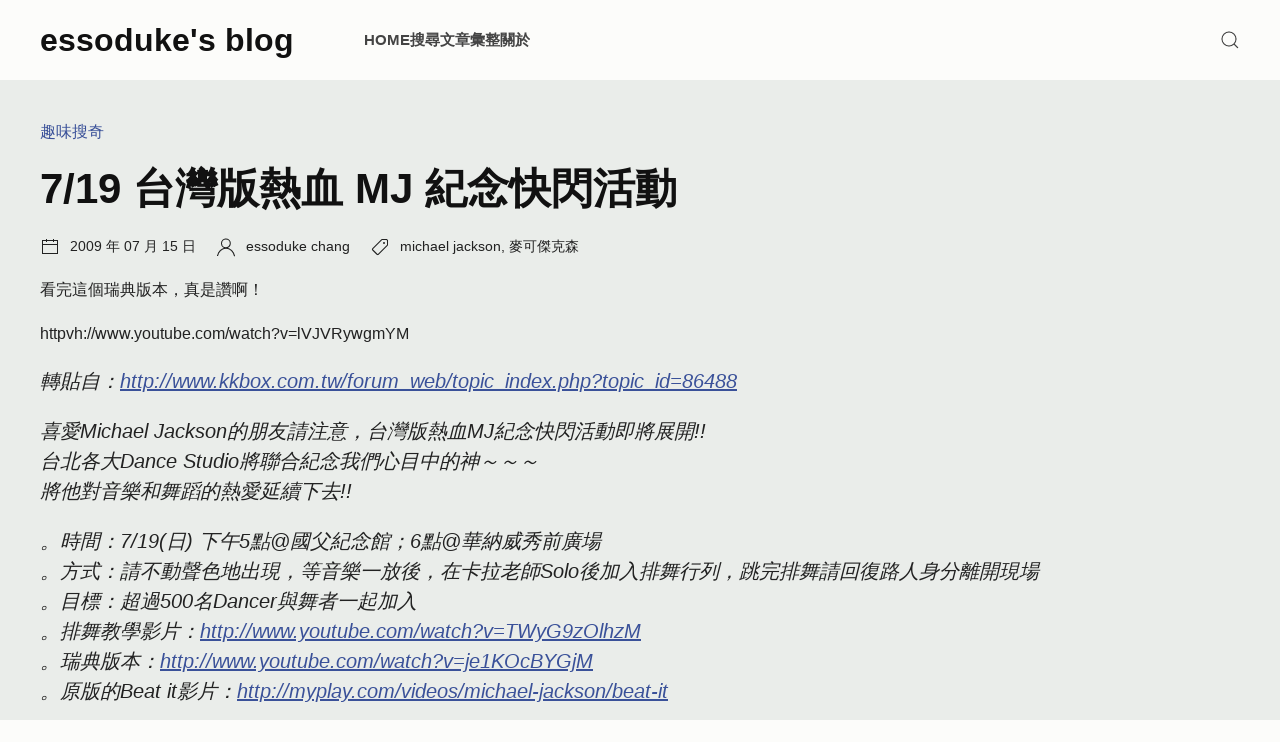

--- FILE ---
content_type: text/html; charset=UTF-8
request_url: https://essoduke.org/2009/719-%E5%8F%B0%E7%81%A3%E7%89%88%E7%86%B1%E8%A1%80-mj-%E7%B4%80%E5%BF%B5%E5%BF%AB%E9%96%83%E6%B4%BB%E5%8B%95/
body_size: 10794
content:
<!DOCTYPE html>

<html dir="ltr" lang="en-US">

	<head>

		<meta charset="UTF-8">
		<meta name="viewport" content="width=device-width, initial-scale=1.0" >

		<title>7/19 台灣版熱血 MJ 紀念快閃活動 - essoduke's blog</title>
	<style>img:is([sizes="auto" i], [sizes^="auto," i]) { contain-intrinsic-size: 3000px 1500px }</style>
	
		<!-- All in One SEO 4.8.9 - aioseo.com -->
	<meta name="description" content="喜愛Michael Jackson的朋友請注意，台灣版熱血MJ紀念快閃活動即將展開!!台北各大Dance Studio將聯合紀念我們心目中的神～～～將他對音樂和舞蹈的熱愛延續下去!!" />
	<meta name="robots" content="max-snippet:-1, max-image-preview:large, max-video-preview:-1" />
	<meta name="author" content="essoduke chang"/>
	<link rel="canonical" href="https://essoduke.org/2009/719-%e5%8f%b0%e7%81%a3%e7%89%88%e7%86%b1%e8%a1%80-mj-%e7%b4%80%e5%bf%b5%e5%bf%ab%e9%96%83%e6%b4%bb%e5%8b%95/" />
	<meta name="generator" content="All in One SEO (AIOSEO) 4.8.9" />
		<!-- All in One SEO -->

<link rel='dns-prefetch' href='//stats.wp.com' />
<link rel="alternate" type="application/rss+xml" title="essoduke&#039;s blog &raquo; Feed" href="https://essoduke.org/feed/" />
<link rel="alternate" type="application/rss+xml" title="essoduke&#039;s blog &raquo; Comments Feed" href="https://essoduke.org/comments/feed/" />
<script>
window._wpemojiSettings = {"baseUrl":"https:\/\/s.w.org\/images\/core\/emoji\/16.0.1\/72x72\/","ext":".png","svgUrl":"https:\/\/s.w.org\/images\/core\/emoji\/16.0.1\/svg\/","svgExt":".svg","source":{"concatemoji":"https:\/\/essoduke.org\/wp-includes\/js\/wp-emoji-release.min.js?ver=6.8.3"}};
/*! This file is auto-generated */
!function(s,n){var o,i,e;function c(e){try{var t={supportTests:e,timestamp:(new Date).valueOf()};sessionStorage.setItem(o,JSON.stringify(t))}catch(e){}}function p(e,t,n){e.clearRect(0,0,e.canvas.width,e.canvas.height),e.fillText(t,0,0);var t=new Uint32Array(e.getImageData(0,0,e.canvas.width,e.canvas.height).data),a=(e.clearRect(0,0,e.canvas.width,e.canvas.height),e.fillText(n,0,0),new Uint32Array(e.getImageData(0,0,e.canvas.width,e.canvas.height).data));return t.every(function(e,t){return e===a[t]})}function u(e,t){e.clearRect(0,0,e.canvas.width,e.canvas.height),e.fillText(t,0,0);for(var n=e.getImageData(16,16,1,1),a=0;a<n.data.length;a++)if(0!==n.data[a])return!1;return!0}function f(e,t,n,a){switch(t){case"flag":return n(e,"\ud83c\udff3\ufe0f\u200d\u26a7\ufe0f","\ud83c\udff3\ufe0f\u200b\u26a7\ufe0f")?!1:!n(e,"\ud83c\udde8\ud83c\uddf6","\ud83c\udde8\u200b\ud83c\uddf6")&&!n(e,"\ud83c\udff4\udb40\udc67\udb40\udc62\udb40\udc65\udb40\udc6e\udb40\udc67\udb40\udc7f","\ud83c\udff4\u200b\udb40\udc67\u200b\udb40\udc62\u200b\udb40\udc65\u200b\udb40\udc6e\u200b\udb40\udc67\u200b\udb40\udc7f");case"emoji":return!a(e,"\ud83e\udedf")}return!1}function g(e,t,n,a){var r="undefined"!=typeof WorkerGlobalScope&&self instanceof WorkerGlobalScope?new OffscreenCanvas(300,150):s.createElement("canvas"),o=r.getContext("2d",{willReadFrequently:!0}),i=(o.textBaseline="top",o.font="600 32px Arial",{});return e.forEach(function(e){i[e]=t(o,e,n,a)}),i}function t(e){var t=s.createElement("script");t.src=e,t.defer=!0,s.head.appendChild(t)}"undefined"!=typeof Promise&&(o="wpEmojiSettingsSupports",i=["flag","emoji"],n.supports={everything:!0,everythingExceptFlag:!0},e=new Promise(function(e){s.addEventListener("DOMContentLoaded",e,{once:!0})}),new Promise(function(t){var n=function(){try{var e=JSON.parse(sessionStorage.getItem(o));if("object"==typeof e&&"number"==typeof e.timestamp&&(new Date).valueOf()<e.timestamp+604800&&"object"==typeof e.supportTests)return e.supportTests}catch(e){}return null}();if(!n){if("undefined"!=typeof Worker&&"undefined"!=typeof OffscreenCanvas&&"undefined"!=typeof URL&&URL.createObjectURL&&"undefined"!=typeof Blob)try{var e="postMessage("+g.toString()+"("+[JSON.stringify(i),f.toString(),p.toString(),u.toString()].join(",")+"));",a=new Blob([e],{type:"text/javascript"}),r=new Worker(URL.createObjectURL(a),{name:"wpTestEmojiSupports"});return void(r.onmessage=function(e){c(n=e.data),r.terminate(),t(n)})}catch(e){}c(n=g(i,f,p,u))}t(n)}).then(function(e){for(var t in e)n.supports[t]=e[t],n.supports.everything=n.supports.everything&&n.supports[t],"flag"!==t&&(n.supports.everythingExceptFlag=n.supports.everythingExceptFlag&&n.supports[t]);n.supports.everythingExceptFlag=n.supports.everythingExceptFlag&&!n.supports.flag,n.DOMReady=!1,n.readyCallback=function(){n.DOMReady=!0}}).then(function(){return e}).then(function(){var e;n.supports.everything||(n.readyCallback(),(e=n.source||{}).concatemoji?t(e.concatemoji):e.wpemoji&&e.twemoji&&(t(e.twemoji),t(e.wpemoji)))}))}((window,document),window._wpemojiSettings);
</script>
<style id='wp-emoji-styles-inline-css'>

	img.wp-smiley, img.emoji {
		display: inline !important;
		border: none !important;
		box-shadow: none !important;
		height: 1em !important;
		width: 1em !important;
		margin: 0 0.07em !important;
		vertical-align: -0.1em !important;
		background: none !important;
		padding: 0 !important;
	}
</style>
<link rel='stylesheet' id='wp-block-library-css' href='https://essoduke.org/wp-includes/css/dist/block-library/style.min.css?ver=6.8.3' media='all' />
<style id='wp-block-library-theme-inline-css'>
.wp-block-audio :where(figcaption){color:#555;font-size:13px;text-align:center}.is-dark-theme .wp-block-audio :where(figcaption){color:#ffffffa6}.wp-block-audio{margin:0 0 1em}.wp-block-code{border:1px solid #ccc;border-radius:4px;font-family:Menlo,Consolas,monaco,monospace;padding:.8em 1em}.wp-block-embed :where(figcaption){color:#555;font-size:13px;text-align:center}.is-dark-theme .wp-block-embed :where(figcaption){color:#ffffffa6}.wp-block-embed{margin:0 0 1em}.blocks-gallery-caption{color:#555;font-size:13px;text-align:center}.is-dark-theme .blocks-gallery-caption{color:#ffffffa6}:root :where(.wp-block-image figcaption){color:#555;font-size:13px;text-align:center}.is-dark-theme :root :where(.wp-block-image figcaption){color:#ffffffa6}.wp-block-image{margin:0 0 1em}.wp-block-pullquote{border-bottom:4px solid;border-top:4px solid;color:currentColor;margin-bottom:1.75em}.wp-block-pullquote cite,.wp-block-pullquote footer,.wp-block-pullquote__citation{color:currentColor;font-size:.8125em;font-style:normal;text-transform:uppercase}.wp-block-quote{border-left:.25em solid;margin:0 0 1.75em;padding-left:1em}.wp-block-quote cite,.wp-block-quote footer{color:currentColor;font-size:.8125em;font-style:normal;position:relative}.wp-block-quote:where(.has-text-align-right){border-left:none;border-right:.25em solid;padding-left:0;padding-right:1em}.wp-block-quote:where(.has-text-align-center){border:none;padding-left:0}.wp-block-quote.is-large,.wp-block-quote.is-style-large,.wp-block-quote:where(.is-style-plain){border:none}.wp-block-search .wp-block-search__label{font-weight:700}.wp-block-search__button{border:1px solid #ccc;padding:.375em .625em}:where(.wp-block-group.has-background){padding:1.25em 2.375em}.wp-block-separator.has-css-opacity{opacity:.4}.wp-block-separator{border:none;border-bottom:2px solid;margin-left:auto;margin-right:auto}.wp-block-separator.has-alpha-channel-opacity{opacity:1}.wp-block-separator:not(.is-style-wide):not(.is-style-dots){width:100px}.wp-block-separator.has-background:not(.is-style-dots){border-bottom:none;height:1px}.wp-block-separator.has-background:not(.is-style-wide):not(.is-style-dots){height:2px}.wp-block-table{margin:0 0 1em}.wp-block-table td,.wp-block-table th{word-break:normal}.wp-block-table :where(figcaption){color:#555;font-size:13px;text-align:center}.is-dark-theme .wp-block-table :where(figcaption){color:#ffffffa6}.wp-block-video :where(figcaption){color:#555;font-size:13px;text-align:center}.is-dark-theme .wp-block-video :where(figcaption){color:#ffffffa6}.wp-block-video{margin:0 0 1em}:root :where(.wp-block-template-part.has-background){margin-bottom:0;margin-top:0;padding:1.25em 2.375em}
</style>
<link rel='stylesheet' id='mediaelement-css' href='https://essoduke.org/wp-includes/js/mediaelement/mediaelementplayer-legacy.min.css?ver=4.2.17' media='all' />
<link rel='stylesheet' id='wp-mediaelement-css' href='https://essoduke.org/wp-includes/js/mediaelement/wp-mediaelement.min.css?ver=6.8.3' media='all' />
<style id='jetpack-sharing-buttons-style-inline-css'>
.jetpack-sharing-buttons__services-list{display:flex;flex-direction:row;flex-wrap:wrap;gap:0;list-style-type:none;margin:5px;padding:0}.jetpack-sharing-buttons__services-list.has-small-icon-size{font-size:12px}.jetpack-sharing-buttons__services-list.has-normal-icon-size{font-size:16px}.jetpack-sharing-buttons__services-list.has-large-icon-size{font-size:24px}.jetpack-sharing-buttons__services-list.has-huge-icon-size{font-size:36px}@media print{.jetpack-sharing-buttons__services-list{display:none!important}}.editor-styles-wrapper .wp-block-jetpack-sharing-buttons{gap:0;padding-inline-start:0}ul.jetpack-sharing-buttons__services-list.has-background{padding:1.25em 2.375em}
</style>
<style id='global-styles-inline-css'>
:root{--wp--preset--aspect-ratio--square: 1;--wp--preset--aspect-ratio--4-3: 4/3;--wp--preset--aspect-ratio--3-4: 3/4;--wp--preset--aspect-ratio--3-2: 3/2;--wp--preset--aspect-ratio--2-3: 2/3;--wp--preset--aspect-ratio--16-9: 16/9;--wp--preset--aspect-ratio--9-16: 9/16;--wp--preset--color--black: #000000;--wp--preset--color--cyan-bluish-gray: #abb8c3;--wp--preset--color--white: #ffffff;--wp--preset--color--pale-pink: #f78da7;--wp--preset--color--vivid-red: #cf2e2e;--wp--preset--color--luminous-vivid-orange: #ff6900;--wp--preset--color--luminous-vivid-amber: #fcb900;--wp--preset--color--light-green-cyan: #7bdcb5;--wp--preset--color--vivid-green-cyan: #00d084;--wp--preset--color--pale-cyan-blue: #8ed1fc;--wp--preset--color--vivid-cyan-blue: #0693e3;--wp--preset--color--vivid-purple: #9b51e0;--wp--preset--color--default: var(--color_background_default, #eaedea);--wp--preset--color--default-gradient: var(--color_background_gradient_default, #eaedea);--wp--preset--color--muted: var(--color_background_muted, #d5d6d2);--wp--preset--color--muted-gradient: var(--color_background_gradient_muted, #d5d6d2);--wp--preset--color--primary: var(--color_background_primary, #3a5199);--wp--preset--color--primary-gradient: var(--color_background_gradient_primary, #3a5199);--wp--preset--color--secondary: var(--color_background_secondary, #2f2e33);--wp--preset--color--secondary-gradient: var(--color_background_gradient_secondary, #2f2e33);--wp--preset--color--emphasis-text: var(--color_text_emphasis, #111111);--wp--preset--color--default-text: var(--color_text_default, #222222);--wp--preset--color--muted-text: var(--color_text_muted, #444444);--wp--preset--color--inverse-text: rgba( var(--color_text_inverse, 255, 255, 255), 1 );--wp--preset--color--success: var(--color_background_success, #107720);--wp--preset--color--warning: var(--color_background_warning, #aa5102);--wp--preset--color--danger: var(--color_background_danger, #ce1010);--wp--preset--color--border: var(--color_border, #999999);--wp--preset--gradient--vivid-cyan-blue-to-vivid-purple: linear-gradient(135deg,rgba(6,147,227,1) 0%,rgb(155,81,224) 100%);--wp--preset--gradient--light-green-cyan-to-vivid-green-cyan: linear-gradient(135deg,rgb(122,220,180) 0%,rgb(0,208,130) 100%);--wp--preset--gradient--luminous-vivid-amber-to-luminous-vivid-orange: linear-gradient(135deg,rgba(252,185,0,1) 0%,rgba(255,105,0,1) 100%);--wp--preset--gradient--luminous-vivid-orange-to-vivid-red: linear-gradient(135deg,rgba(255,105,0,1) 0%,rgb(207,46,46) 100%);--wp--preset--gradient--very-light-gray-to-cyan-bluish-gray: linear-gradient(135deg,rgb(238,238,238) 0%,rgb(169,184,195) 100%);--wp--preset--gradient--cool-to-warm-spectrum: linear-gradient(135deg,rgb(74,234,220) 0%,rgb(151,120,209) 20%,rgb(207,42,186) 40%,rgb(238,44,130) 60%,rgb(251,105,98) 80%,rgb(254,248,76) 100%);--wp--preset--gradient--blush-light-purple: linear-gradient(135deg,rgb(255,206,236) 0%,rgb(152,150,240) 100%);--wp--preset--gradient--blush-bordeaux: linear-gradient(135deg,rgb(254,205,165) 0%,rgb(254,45,45) 50%,rgb(107,0,62) 100%);--wp--preset--gradient--luminous-dusk: linear-gradient(135deg,rgb(255,203,112) 0%,rgb(199,81,192) 50%,rgb(65,88,208) 100%);--wp--preset--gradient--pale-ocean: linear-gradient(135deg,rgb(255,245,203) 0%,rgb(182,227,212) 50%,rgb(51,167,181) 100%);--wp--preset--gradient--electric-grass: linear-gradient(135deg,rgb(202,248,128) 0%,rgb(113,206,126) 100%);--wp--preset--gradient--midnight: linear-gradient(135deg,rgb(2,3,129) 0%,rgb(40,116,252) 100%);--wp--preset--gradient--gradient-default: linear-gradient(var(--color_background_gradient_deg_default, 0deg),var(--color_background_default, #eaedea) var(--color_background_gradient_colstop_default, 0%),var(--color_background_gradient_default, #eaedea) var(--color_background_gradient_colstop2_default, 0%));--wp--preset--gradient--gradient-muted: linear-gradient(var(--color_background_gradient_deg_muted, 0deg),var(--color_background_muted, #d5d6d2) var(--color_background_gradient_colstop_muted, 0%),var(--color_background_gradient_muted, #d5d6d2) var(--color_background_gradient_colstop2_muted, 0%));--wp--preset--gradient--gradient-primary: linear-gradient(var(--color_background_gradient_deg_primary, 0deg),var(--color_background_primary, #3a5199) var(--color_background_gradient_colstop_primary, 0%),var(--color_background_gradient_primary, #3a5199) var(--color_background_gradient_colstop2_primary, 0%));--wp--preset--gradient--gradient-secondary: linear-gradient(var(--color_background_gradient_deg_secondary, 0deg),var(--color_background_secondary, #2f2e33) var(--color_background_gradient_colstop_secondary, 0%),var(--color_background_gradient_secondary, #2f2e33) var(--color_background_gradient_colstop2_secondary, 0%));--wp--preset--font-size--small: 13px;--wp--preset--font-size--medium: 20px;--wp--preset--font-size--large: 36px;--wp--preset--font-size--x-large: 42px;--wp--preset--spacing--20: 0.44rem;--wp--preset--spacing--30: 0.67rem;--wp--preset--spacing--40: 1rem;--wp--preset--spacing--50: 1.5rem;--wp--preset--spacing--60: 2.25rem;--wp--preset--spacing--70: 3.38rem;--wp--preset--spacing--80: 5.06rem;--wp--preset--shadow--natural: 6px 6px 9px rgba(0, 0, 0, 0.2);--wp--preset--shadow--deep: 12px 12px 50px rgba(0, 0, 0, 0.4);--wp--preset--shadow--sharp: 6px 6px 0px rgba(0, 0, 0, 0.2);--wp--preset--shadow--outlined: 6px 6px 0px -3px rgba(255, 255, 255, 1), 6px 6px rgba(0, 0, 0, 1);--wp--preset--shadow--crisp: 6px 6px 0px rgba(0, 0, 0, 1);}:root { --wp--style--global--content-size: 1200px;--wp--style--global--wide-size: 90%; }:where(body) { margin: 0; }.wp-site-blocks > .alignleft { float: left; margin-right: 2em; }.wp-site-blocks > .alignright { float: right; margin-left: 2em; }.wp-site-blocks > .aligncenter { justify-content: center; margin-left: auto; margin-right: auto; }:where(.wp-site-blocks) > * { margin-block-start: 24px; margin-block-end: 0; }:where(.wp-site-blocks) > :first-child { margin-block-start: 0; }:where(.wp-site-blocks) > :last-child { margin-block-end: 0; }:root { --wp--style--block-gap: 24px; }:root :where(.is-layout-flow) > :first-child{margin-block-start: 0;}:root :where(.is-layout-flow) > :last-child{margin-block-end: 0;}:root :where(.is-layout-flow) > *{margin-block-start: 24px;margin-block-end: 0;}:root :where(.is-layout-constrained) > :first-child{margin-block-start: 0;}:root :where(.is-layout-constrained) > :last-child{margin-block-end: 0;}:root :where(.is-layout-constrained) > *{margin-block-start: 24px;margin-block-end: 0;}:root :where(.is-layout-flex){gap: 24px;}:root :where(.is-layout-grid){gap: 24px;}.is-layout-flow > .alignleft{float: left;margin-inline-start: 0;margin-inline-end: 2em;}.is-layout-flow > .alignright{float: right;margin-inline-start: 2em;margin-inline-end: 0;}.is-layout-flow > .aligncenter{margin-left: auto !important;margin-right: auto !important;}.is-layout-constrained > .alignleft{float: left;margin-inline-start: 0;margin-inline-end: 2em;}.is-layout-constrained > .alignright{float: right;margin-inline-start: 2em;margin-inline-end: 0;}.is-layout-constrained > .aligncenter{margin-left: auto !important;margin-right: auto !important;}.is-layout-constrained > :where(:not(.alignleft):not(.alignright):not(.alignfull)){max-width: var(--wp--style--global--content-size);margin-left: auto !important;margin-right: auto !important;}.is-layout-constrained > .alignwide{max-width: var(--wp--style--global--wide-size);}body .is-layout-flex{display: flex;}.is-layout-flex{flex-wrap: wrap;align-items: center;}.is-layout-flex > :is(*, div){margin: 0;}body .is-layout-grid{display: grid;}.is-layout-grid > :is(*, div){margin: 0;}body{padding-top: 0px;padding-right: 0px;padding-bottom: 0px;padding-left: 0px;}a:where(:not(.wp-element-button)){text-decoration: underline;}:root :where(.wp-element-button, .wp-block-button__link){background-color: #32373c;border-width: 0;color: #fff;font-family: inherit;font-size: inherit;line-height: inherit;padding: calc(0.667em + 2px) calc(1.333em + 2px);text-decoration: none;}.has-black-color{color: var(--wp--preset--color--black) !important;}.has-cyan-bluish-gray-color{color: var(--wp--preset--color--cyan-bluish-gray) !important;}.has-white-color{color: var(--wp--preset--color--white) !important;}.has-pale-pink-color{color: var(--wp--preset--color--pale-pink) !important;}.has-vivid-red-color{color: var(--wp--preset--color--vivid-red) !important;}.has-luminous-vivid-orange-color{color: var(--wp--preset--color--luminous-vivid-orange) !important;}.has-luminous-vivid-amber-color{color: var(--wp--preset--color--luminous-vivid-amber) !important;}.has-light-green-cyan-color{color: var(--wp--preset--color--light-green-cyan) !important;}.has-vivid-green-cyan-color{color: var(--wp--preset--color--vivid-green-cyan) !important;}.has-pale-cyan-blue-color{color: var(--wp--preset--color--pale-cyan-blue) !important;}.has-vivid-cyan-blue-color{color: var(--wp--preset--color--vivid-cyan-blue) !important;}.has-vivid-purple-color{color: var(--wp--preset--color--vivid-purple) !important;}.has-default-color{color: var(--wp--preset--color--default) !important;}.has-default-gradient-color{color: var(--wp--preset--color--default-gradient) !important;}.has-muted-color{color: var(--wp--preset--color--muted) !important;}.has-muted-gradient-color{color: var(--wp--preset--color--muted-gradient) !important;}.has-primary-color{color: var(--wp--preset--color--primary) !important;}.has-primary-gradient-color{color: var(--wp--preset--color--primary-gradient) !important;}.has-secondary-color{color: var(--wp--preset--color--secondary) !important;}.has-secondary-gradient-color{color: var(--wp--preset--color--secondary-gradient) !important;}.has-emphasis-text-color{color: var(--wp--preset--color--emphasis-text) !important;}.has-default-text-color{color: var(--wp--preset--color--default-text) !important;}.has-muted-text-color{color: var(--wp--preset--color--muted-text) !important;}.has-inverse-text-color{color: var(--wp--preset--color--inverse-text) !important;}.has-success-color{color: var(--wp--preset--color--success) !important;}.has-warning-color{color: var(--wp--preset--color--warning) !important;}.has-danger-color{color: var(--wp--preset--color--danger) !important;}.has-border-color{color: var(--wp--preset--color--border) !important;}.has-black-background-color{background-color: var(--wp--preset--color--black) !important;}.has-cyan-bluish-gray-background-color{background-color: var(--wp--preset--color--cyan-bluish-gray) !important;}.has-white-background-color{background-color: var(--wp--preset--color--white) !important;}.has-pale-pink-background-color{background-color: var(--wp--preset--color--pale-pink) !important;}.has-vivid-red-background-color{background-color: var(--wp--preset--color--vivid-red) !important;}.has-luminous-vivid-orange-background-color{background-color: var(--wp--preset--color--luminous-vivid-orange) !important;}.has-luminous-vivid-amber-background-color{background-color: var(--wp--preset--color--luminous-vivid-amber) !important;}.has-light-green-cyan-background-color{background-color: var(--wp--preset--color--light-green-cyan) !important;}.has-vivid-green-cyan-background-color{background-color: var(--wp--preset--color--vivid-green-cyan) !important;}.has-pale-cyan-blue-background-color{background-color: var(--wp--preset--color--pale-cyan-blue) !important;}.has-vivid-cyan-blue-background-color{background-color: var(--wp--preset--color--vivid-cyan-blue) !important;}.has-vivid-purple-background-color{background-color: var(--wp--preset--color--vivid-purple) !important;}.has-default-background-color{background-color: var(--wp--preset--color--default) !important;}.has-default-gradient-background-color{background-color: var(--wp--preset--color--default-gradient) !important;}.has-muted-background-color{background-color: var(--wp--preset--color--muted) !important;}.has-muted-gradient-background-color{background-color: var(--wp--preset--color--muted-gradient) !important;}.has-primary-background-color{background-color: var(--wp--preset--color--primary) !important;}.has-primary-gradient-background-color{background-color: var(--wp--preset--color--primary-gradient) !important;}.has-secondary-background-color{background-color: var(--wp--preset--color--secondary) !important;}.has-secondary-gradient-background-color{background-color: var(--wp--preset--color--secondary-gradient) !important;}.has-emphasis-text-background-color{background-color: var(--wp--preset--color--emphasis-text) !important;}.has-default-text-background-color{background-color: var(--wp--preset--color--default-text) !important;}.has-muted-text-background-color{background-color: var(--wp--preset--color--muted-text) !important;}.has-inverse-text-background-color{background-color: var(--wp--preset--color--inverse-text) !important;}.has-success-background-color{background-color: var(--wp--preset--color--success) !important;}.has-warning-background-color{background-color: var(--wp--preset--color--warning) !important;}.has-danger-background-color{background-color: var(--wp--preset--color--danger) !important;}.has-border-background-color{background-color: var(--wp--preset--color--border) !important;}.has-black-border-color{border-color: var(--wp--preset--color--black) !important;}.has-cyan-bluish-gray-border-color{border-color: var(--wp--preset--color--cyan-bluish-gray) !important;}.has-white-border-color{border-color: var(--wp--preset--color--white) !important;}.has-pale-pink-border-color{border-color: var(--wp--preset--color--pale-pink) !important;}.has-vivid-red-border-color{border-color: var(--wp--preset--color--vivid-red) !important;}.has-luminous-vivid-orange-border-color{border-color: var(--wp--preset--color--luminous-vivid-orange) !important;}.has-luminous-vivid-amber-border-color{border-color: var(--wp--preset--color--luminous-vivid-amber) !important;}.has-light-green-cyan-border-color{border-color: var(--wp--preset--color--light-green-cyan) !important;}.has-vivid-green-cyan-border-color{border-color: var(--wp--preset--color--vivid-green-cyan) !important;}.has-pale-cyan-blue-border-color{border-color: var(--wp--preset--color--pale-cyan-blue) !important;}.has-vivid-cyan-blue-border-color{border-color: var(--wp--preset--color--vivid-cyan-blue) !important;}.has-vivid-purple-border-color{border-color: var(--wp--preset--color--vivid-purple) !important;}.has-default-border-color{border-color: var(--wp--preset--color--default) !important;}.has-default-gradient-border-color{border-color: var(--wp--preset--color--default-gradient) !important;}.has-muted-border-color{border-color: var(--wp--preset--color--muted) !important;}.has-muted-gradient-border-color{border-color: var(--wp--preset--color--muted-gradient) !important;}.has-primary-border-color{border-color: var(--wp--preset--color--primary) !important;}.has-primary-gradient-border-color{border-color: var(--wp--preset--color--primary-gradient) !important;}.has-secondary-border-color{border-color: var(--wp--preset--color--secondary) !important;}.has-secondary-gradient-border-color{border-color: var(--wp--preset--color--secondary-gradient) !important;}.has-emphasis-text-border-color{border-color: var(--wp--preset--color--emphasis-text) !important;}.has-default-text-border-color{border-color: var(--wp--preset--color--default-text) !important;}.has-muted-text-border-color{border-color: var(--wp--preset--color--muted-text) !important;}.has-inverse-text-border-color{border-color: var(--wp--preset--color--inverse-text) !important;}.has-success-border-color{border-color: var(--wp--preset--color--success) !important;}.has-warning-border-color{border-color: var(--wp--preset--color--warning) !important;}.has-danger-border-color{border-color: var(--wp--preset--color--danger) !important;}.has-border-border-color{border-color: var(--wp--preset--color--border) !important;}.has-vivid-cyan-blue-to-vivid-purple-gradient-background{background: var(--wp--preset--gradient--vivid-cyan-blue-to-vivid-purple) !important;}.has-light-green-cyan-to-vivid-green-cyan-gradient-background{background: var(--wp--preset--gradient--light-green-cyan-to-vivid-green-cyan) !important;}.has-luminous-vivid-amber-to-luminous-vivid-orange-gradient-background{background: var(--wp--preset--gradient--luminous-vivid-amber-to-luminous-vivid-orange) !important;}.has-luminous-vivid-orange-to-vivid-red-gradient-background{background: var(--wp--preset--gradient--luminous-vivid-orange-to-vivid-red) !important;}.has-very-light-gray-to-cyan-bluish-gray-gradient-background{background: var(--wp--preset--gradient--very-light-gray-to-cyan-bluish-gray) !important;}.has-cool-to-warm-spectrum-gradient-background{background: var(--wp--preset--gradient--cool-to-warm-spectrum) !important;}.has-blush-light-purple-gradient-background{background: var(--wp--preset--gradient--blush-light-purple) !important;}.has-blush-bordeaux-gradient-background{background: var(--wp--preset--gradient--blush-bordeaux) !important;}.has-luminous-dusk-gradient-background{background: var(--wp--preset--gradient--luminous-dusk) !important;}.has-pale-ocean-gradient-background{background: var(--wp--preset--gradient--pale-ocean) !important;}.has-electric-grass-gradient-background{background: var(--wp--preset--gradient--electric-grass) !important;}.has-midnight-gradient-background{background: var(--wp--preset--gradient--midnight) !important;}.has-gradient-default-gradient-background{background: var(--wp--preset--gradient--gradient-default) !important;}.has-gradient-muted-gradient-background{background: var(--wp--preset--gradient--gradient-muted) !important;}.has-gradient-primary-gradient-background{background: var(--wp--preset--gradient--gradient-primary) !important;}.has-gradient-secondary-gradient-background{background: var(--wp--preset--gradient--gradient-secondary) !important;}.has-small-font-size{font-size: var(--wp--preset--font-size--small) !important;}.has-medium-font-size{font-size: var(--wp--preset--font-size--medium) !important;}.has-large-font-size{font-size: var(--wp--preset--font-size--large) !important;}.has-x-large-font-size{font-size: var(--wp--preset--font-size--x-large) !important;}
:root :where(.wp-block-pullquote){font-size: 1.5em;line-height: 1.6;}
</style>
<link rel='stylesheet' id='zm-uikit-css-css' href='https://essoduke.org/wp-content/themes/zmt-modular/assets/css/uikit.zmt-modular.min.css?ver=2.0.4' media='all' />
<link rel='stylesheet' id='zmt-modular-style-css-css' href='https://essoduke.org/wp-content/themes/zmt-modular/style.css?ver=2.0.4' media='all' />
<script src="https://essoduke.org/wp-content/themes/zmt-modular/assets/js/uikit.min.js?ver=2.0.4" id="zm-uikit-js-js"></script>
<script src="https://essoduke.org/wp-content/themes/zmt-modular/assets/js/uikit-icons.min.js?ver=2.0.4" id="zm-uikit-icons-js"></script>
<script src="https://essoduke.org/wp-includes/js/jquery/jquery.min.js?ver=3.7.1" id="jquery-core-js"></script>
<script src="https://essoduke.org/wp-includes/js/jquery/jquery-migrate.min.js?ver=3.4.1" id="jquery-migrate-js"></script>
<script id="zmtheme-js-js-extra">
var zmt_global_vars = {"homeurl":"https:\/\/essoduke.org","ajaxurl":"https:\/\/essoduke.org\/wp-admin\/admin-ajax.php","ajaxnonce":"0473b89b27"};
</script>
<script src="https://essoduke.org/wp-content/themes/zmt-modular/app/js/zmtheme.js?ver=2.0.4" id="zmtheme-js-js" defer data-wp-strategy="defer"></script>
<script src="https://essoduke.org/wp-content/plugins/google-analyticator/external-tracking.min.js?ver=6.5.4" id="ga-external-tracking-js"></script>
<link rel="https://api.w.org/" href="https://essoduke.org/wp-json/" /><link rel="alternate" title="JSON" type="application/json" href="https://essoduke.org/wp-json/wp/v2/posts/1277" /><link rel="EditURI" type="application/rsd+xml" title="RSD" href="https://essoduke.org/xmlrpc.php?rsd" />
<meta name="generator" content="WordPress 6.8.3" />
<link rel='shortlink' href='https://essoduke.org/?p=1277' />
<link rel="alternate" title="oEmbed (JSON)" type="application/json+oembed" href="https://essoduke.org/wp-json/oembed/1.0/embed?url=https%3A%2F%2Fessoduke.org%2F2009%2F719-%25e5%258f%25b0%25e7%2581%25a3%25e7%2589%2588%25e7%2586%25b1%25e8%25a1%2580-mj-%25e7%25b4%2580%25e5%25bf%25b5%25e5%25bf%25ab%25e9%2596%2583%25e6%25b4%25bb%25e5%258b%2595%2F" />
<link rel="alternate" title="oEmbed (XML)" type="text/xml+oembed" href="https://essoduke.org/wp-json/oembed/1.0/embed?url=https%3A%2F%2Fessoduke.org%2F2009%2F719-%25e5%258f%25b0%25e7%2581%25a3%25e7%2589%2588%25e7%2586%25b1%25e8%25a1%2580-mj-%25e7%25b4%2580%25e5%25bf%25b5%25e5%25bf%25ab%25e9%2596%2583%25e6%25b4%25bb%25e5%258b%2595%2F&#038;format=xml" />
	<style>img#wpstats{display:none}</style>
		<style>

          .has-gradient_default-gradient-background,
          .uk-section-default.zmgradient,
          .uk-tile-default.zmgradient,
          .uk-background-default.zmgradient {
            background: linear-gradient(
              var(--color_background_gradient_deg_default, 0deg),
              var(--color_background_default, #eaedea)
              var(--color_background_gradient_colstop_default, 0%),
              var(--color_background_gradient_default, #eaedea)
              var(--color_background_gradient_colstop2_default, 0%)
            );
          }
          .has-gradient_muted-gradient-background,
          .uk-section-muted.zmgradient,
          .uk-card-default.zmgradient,
          .uk-button-default.zmgradient,
          .uk-tile-muted.zmgradient,
          .uk-background-muted.zmgradient{            
            background: linear-gradient(
              var(--color_background_gradient_deg_muted, 0deg),
              var(--color_background_muted, #d5d6d2)
              var(--color_background_gradient_colstop_muted, 0%),
              var(--color_background_gradient_muted, #d5d6d2)
              var(--color_background_gradient_colstop2_muted, 0%)
            );
          }
          .has-gradient_primary-gradient-background,
          .uk-section-primary.zmgradient,
          .uk-card-primary.zmgradient,
          .uk-button-primary.zmgradient,
          .uk-tile-primary.zmgradient,
          .uk-background-primary.zmgradient{
            background: linear-gradient(
              var(--color_background_gradient_deg_primary, 0deg),
              var(--color_background_primary, #3a5199)
              var(--color_background_gradient_colstop_primary, 0%),
              var(--color_background_gradient_primary, #3a5199)
              var(--color_background_gradient_colstop2_primary, 0%)
            );
          }
          .has-gradient_secondary-gradient-background,
          .uk-section-secondary.zmgradient,
          .uk-card-secondary.zmgradient,
          .uk-button-secondary.zmgradient,
          .uk-tile-secondary.zmgradient,
          .uk-background-secondary.zmgradient{            
            background: linear-gradient(
              var(--color_background_gradient_deg_secondary, 0deg),
              var(--color_background_secondary, #2f2e33)
              var(--color_background_gradient_colstop_secondary, 0%),
              var(--color_background_gradient_secondary, #2f2e33)
              var(--color_background_gradient_colstop2_secondary, 0%)
            );
          }

        </style>
      <script>

        // recalculate on resize
        window.addEventListener('resize', zmListenonResizeingWindow, false);
        // recalculate on dom load
        document.addEventListener('DOMContentLoaded', zmListenonResizeingWindow, false);
        // recalculate on load (assets loaded as well)
        window.addEventListener('load', zmListenonResizeingWindow);

        function zmListenonResizeingWindow(){

          zmCalculateScrollbarWidth();

          zmGetArticleContainerWidth();

        }

        function zmGetArticleContainerWidth() {

          var x = document.getElementsByClassName('zm-wp-block-width');

          if (x.length > 0) {

            document.documentElement.style.setProperty('--zm-wp-block-width', x[0].clientWidth + "px");

          }

        }

        //scrollbar width for alignfull calculation
        function zmCalculateScrollbarWidth() {

          document.documentElement.style.setProperty('--scrollbar-width', (window.innerWidth - document.documentElement.clientWidth) + "px");

        }

      </script>

      <!-- Google Analytics Tracking by Google Analyticator 6.5.4: http://www.videousermanuals.com/google-analyticator/ -->
<script type="text/javascript">window.google_analytics_uacct = "pub-3879795546016825";</script>
<script type="text/javascript">
    var analyticsFileTypes = [''];
    var analyticsSnippet = 'disabled';
    var analyticsEventTracking = 'enabled';
</script>
<script type="text/javascript">
	(function(i,s,o,g,r,a,m){i['GoogleAnalyticsObject']=r;i[r]=i[r]||function(){
	(i[r].q=i[r].q||[]).push(arguments)},i[r].l=1*new Date();a=s.createElement(o),
	m=s.getElementsByTagName(o)[0];a.async=1;a.src=g;m.parentNode.insertBefore(a,m)
	})(window,document,'script','//www.google-analytics.com/analytics.js','ga');
	ga('create', 'UA-26237092-1', 'auto');
 
	ga('send', 'pageview');
	ga('require', 'displayfeatures');
</script>

	</head>

	<body class="wp-singular post-template-default single single-post postid-1277 single-format-standard wp-embed-responsive wp-theme-zmt-modular">

		<a href="#content" class="screen-reader-text">Skip to content</a>
		<header class="uk-section-transparent"><div class="uk-section uk-padding-remove-vertical uk-section-transparent"><div class="uk-container uk-container-default"><div class="uk-navbar-container uk-navbar-transparent uk-section-transparent"><div  uk-navbar="" class="uk-flex-between"><div class="zmnavitems uk-navbar-item"><a href="https://essoduke.org/" class="uk-link-reset"  rel="home"><div class="uk-logo">essoduke&#039;s blog</div></a></div><div class="zmnavitems uk-overflow-auto zm-hidden-mobile zm-hidden-tablet uk-margin-large-left"><nav aria-label="Main Menu"><div><ul class="uk-navbar-nav zm-has-navbar-parent-icon"><li ><a href="https://essoduke.org/">Home</a></li><li class="page_item page-item-1300"><a href="https://essoduke.org/search/">搜尋</a></li><li class="page_item page-item-5"><a href="https://essoduke.org/archives/">文章彙整</a></li><li class="page_item page-item-2"><a href="https://essoduke.org/about/">關於</a></li></ul></div></nav></div><div class="zmnavitems uk-navbar-right"><button class="uk-button uk-button-link uk-navbar-toggle"><i style="min-width:20px;" uk-search-icon="{&quot;i18n&quot;: {&quot;submit&quot;: &quot;Search&quot;}}" aria-hidden="true"></i><span class="screen-reader-text">Search</span></button><div class="uk-dropdown uk-padding-small" uk-drop="mode: click; boundary: !.uk-navbar; stretch: x; flip: false; target-y: !.uk-navbar"><div class="uk-grid-small uk-flex-middle" uk-grid=""><div class="uk-width-expand"><form role="search" method="get" class="uk-search uk-search-medium uk-width-1-1" action="https://essoduke.org/">
				<label>
					<span class="screen-reader-text">Search for:</span>
					<input type="search" required autofocus class="uk-search-input" placeholder="Search &hellip;" value="" name="s" />
				</label>
				<input type="submit" class="screen-reader-text" style="right: 0;left: auto;padding: 6px 23px 6px;" value="Search" />
			</form></div><div class="uk-width-auto"><button uk-close="" class="uk-button uk-button-link uk-drop-close"><span class="screen-reader-text">Close search form</span></button></div></div></div></div><div class="zmnavitems zm-hidden-tablet-landscape zm-hidden-desktop uk-margin-left"><button class="uk-button uk-button-link uk-navbar-toggle uk-navbar-toggle-animate"><i uk-navbar-toggle-icon="{&quot;i18n&quot;: {&quot;label&quot;: &quot;Open Menu&quot;}}" aria-hidden="true" style="min-width:20px;"></i><span class="screen-reader-text">Open Menu</span></button><div class="uk-navbar-dropdown" uk-drop="mode: click; cls-drop: uk-navbar-dropdown; boundary: !.uk-navbar; stretch: x; flip: false"><nav aria-label="Main Menu"><div><ul class="uk-nav uk-navbar-dropdown-nav"><li ><a href="https://essoduke.org/">Home</a></li><li class="page_item page-item-1300"><a href="https://essoduke.org/search/">搜尋</a></li><li class="page_item page-item-5"><a href="https://essoduke.org/archives/">文章彙整</a></li><li class="page_item page-item-2"><a href="https://essoduke.org/about/">關於</a></li></ul></div></nav></div></div></div></div></div></div></header><main  id="content" class="uk-section-default"><div  uk-height-viewport="expand: true" class="uk-section uk-section-small uk-section-transparent"><div class="uk-container uk-container-default"><div  uk-grid="" class="uk-child-width-expand"><div class="uk-width-expand"><div class="uk-section-transparent"><div id="1277" class="post-1277 post type-post status-publish format-standard hentry category-funny tag-michael-jackson tag-233"><div class="uk-article zm-wp-block-width uk-section-transparent"><div class="uk-margin-remove-adjacent uk-margin-bottom"><span><span class="screen-reader-text">Categories: </span><span><a rel="tag" href="https://essoduke.org/category/funny/">趣味搜奇</a></span></span></div><h1 class="uk-article-title" >7/19 台灣版熱血 MJ 紀念快閃活動</h1><div class="uk-display-inline uk-text-small uk-margin-right"><span><i uk-icon="icon:calendar" class="uk-margin-small-right" aria-hidden="true"></i><span class="screen-reader-text">Post date: </span><time datetime="2009-07-15T22:45:00+08:00">2009 年 07 月 15 日</time></span></div><div class="uk-display-inline uk-text-small uk-margin-right"><span><i uk-icon="icon:user" class="uk-margin-small-right" aria-hidden="true"></i><span class="screen-reader-text">Author: </span><a rel="author" href="https://essoduke.org/author/essoduke/" class="uk-link-text">essoduke chang</a></span></div><div class="uk-display-inline uk-text-small uk-margin-right"><span><i uk-icon="icon:tag" class="uk-margin-small-right" aria-hidden="true"></i><span class="screen-reader-text">Tags: </span><span><a rel="tag" href="https://essoduke.org/tag/michael-jackson/" class="uk-link-text">michael jackson</a></span>,&nbsp;<span><a rel="tag" href="https://essoduke.org/tag/%e9%ba%a5%e5%8f%af%e5%82%91%e5%85%8b%e6%a3%ae/" class="uk-link-text">麥可傑克森</a></span></span></div><div class="uk-margin zm-wp-block-container"><p>看完這個瑞典版本，真是讚啊！</p>
<p>httpvh://www.youtube.com/watch?v=lVJVRywgmYM</p>
<blockquote><p>轉貼自：<a href="http://www.kkbox.com.tw/forum_web/topic_index.php?topic_id=86488">http://www.kkbox.com.tw/forum_web/topic_index.php?topic_id=86488</a></p>
<p>喜愛Michael Jackson的朋友請注意，台灣版熱血MJ紀念快閃活動即將展開!!<br />
台北各大Dance Studio將聯合紀念我們心目中的神～～～<br />
將他對音樂和舞蹈的熱愛延續下去!!</p>
<p>。時間：7/19(日) 下午5點@國父紀念館；6點@華納威秀前廣場<br />
。方式：請不動聲色地出現，等音樂一放後，在卡拉老師Solo後加入排舞行列，跳完排舞請回復路人身分離開現場<br />
。目標：超過500名Dancer與舞者一起加入<br />
。排舞教學影片：<a href="https://www.youtube.com/watch?v=TWyG9zOlhzM">http://www.youtube.com/watch?v=TWyG9zOlhzM</a><br />
。瑞典版本：<a href="https://www.youtube.com/watch?v=je1KOcBYGjM">http://www.youtube.com/watch?v=je1KOcBYGjM</a><br />
。原版的Beat it影片：<a href="http://myplay.com/videos/michael-jackson/beat-it">http://myplay.com/videos/michael-jackson/beat-it</a></p></blockquote>
<p><a href="http://www.mobile01.com/topicdetail.php?f=37&#038;t=1138650&#038;r=2&#038;last=13321522">台灣版熱血MJ紀念快閃活動即將展開!! &#8211; Mobile01</a></p>
</div><div><hr class="uk-margin-top"><div class="uk-grid-medium uk-flex-middle" uk-grid=""><div class="uk-width-auto"></div><div class="uk-width-expand"><h2 class="uk-comment-title uk-margin-remove uk-link-heading"><a href="https://essoduke.org/author/essoduke/" rel="author">essoduke chang</a></h2><p class="uk-margin-remove uk-text-small">讀過幾年書，塵世中的迷途大叔。</p></div></div></div><div class="uk-clearfix uk-link-text"><nav aria-label="Posts navigation"><span class="screen-reader-text">Posts navigation</span><hr class=""><span class="uk-float-left"><i uk-icon="icon: chevron-left" aria-hidden="true"></i> <a href="https://essoduke.org/2009/jsonp-%e5%af%a6%e5%81%9a%ef%bc%9a%e4%bd%bf%e7%94%a8-google-ajax-search/" rel="prev">JSONP 實做：使用 Google Ajax Search</a></span><span class="uk-float-right"><a href="https://essoduke.org/2009/%e8%93%8b%e5%b8%83%e7%91%9e%e8%a8%b1%e5%9b%9e%e4%be%86%e4%ba%86/" rel="next">蓋布瑞許回來了</a> <i uk-icon="icon: chevron-right" aria-hidden="true"></i></span></nav></div></div></div></div></div></div></div></div></main><footer class="uk-section-transparent"><div class="uk-section uk-section-xsmall uk-section-transparent"><div class="uk-container uk-container-default"><div class="uk-text-small uk-text-center">© 2025 Modular<a class="uk-link-reset" href="https://zuestmedia.com/themes/" target="_blank" rel="nofollow noopener noreferrer" uk-tooltip="title:Opens in new tab;pos: right"><span class=""> | ZuestMedia WordPress Themes</span><i class="uk-margin-left-small" uk-icon="link" aria-hidden="true"></i><span class="screen-reader-text"> (Opens in new tab)</span></a></div></div></div></footer><script type="speculationrules">
{"prefetch":[{"source":"document","where":{"and":[{"href_matches":"\/*"},{"not":{"href_matches":["\/wp-*.php","\/wp-admin\/*","\/wp-content\/uploads\/*","\/wp-content\/*","\/wp-content\/plugins\/*","\/wp-content\/themes\/zmt-modular\/*","\/*\\?(.+)"]}},{"not":{"selector_matches":"a[rel~=\"nofollow\"]"}},{"not":{"selector_matches":".no-prefetch, .no-prefetch a"}}]},"eagerness":"conservative"}]}
</script>
<script id="jetpack-stats-js-before">
_stq = window._stq || [];
_stq.push([ "view", JSON.parse("{\"v\":\"ext\",\"blog\":\"2164749\",\"post\":\"1277\",\"tz\":\"8\",\"srv\":\"essoduke.org\",\"j\":\"1:15.1.1\"}") ]);
_stq.push([ "clickTrackerInit", "2164749", "1277" ]);
</script>
<script src="https://stats.wp.com/e-202501.js" id="jetpack-stats-js" defer data-wp-strategy="defer"></script>

	<script defer src="https://static.cloudflareinsights.com/beacon.min.js/vcd15cbe7772f49c399c6a5babf22c1241717689176015" integrity="sha512-ZpsOmlRQV6y907TI0dKBHq9Md29nnaEIPlkf84rnaERnq6zvWvPUqr2ft8M1aS28oN72PdrCzSjY4U6VaAw1EQ==" data-cf-beacon='{"version":"2024.11.0","token":"2468907ad0bf485cb6d1dd95c7332ced","r":1,"server_timing":{"name":{"cfCacheStatus":true,"cfEdge":true,"cfExtPri":true,"cfL4":true,"cfOrigin":true,"cfSpeedBrain":true},"location_startswith":null}}' crossorigin="anonymous"></script>
</body>
</html>

<!-- Performance optimized by Redis Object Cache. Learn more: https://wprediscache.com -->

<!-- Dynamic page generated in 0.125 seconds. -->
<!-- Cached page generated by WP-Super-Cache on 2026-01-01 04:30:30 -->

<!-- Compression = gzip -->